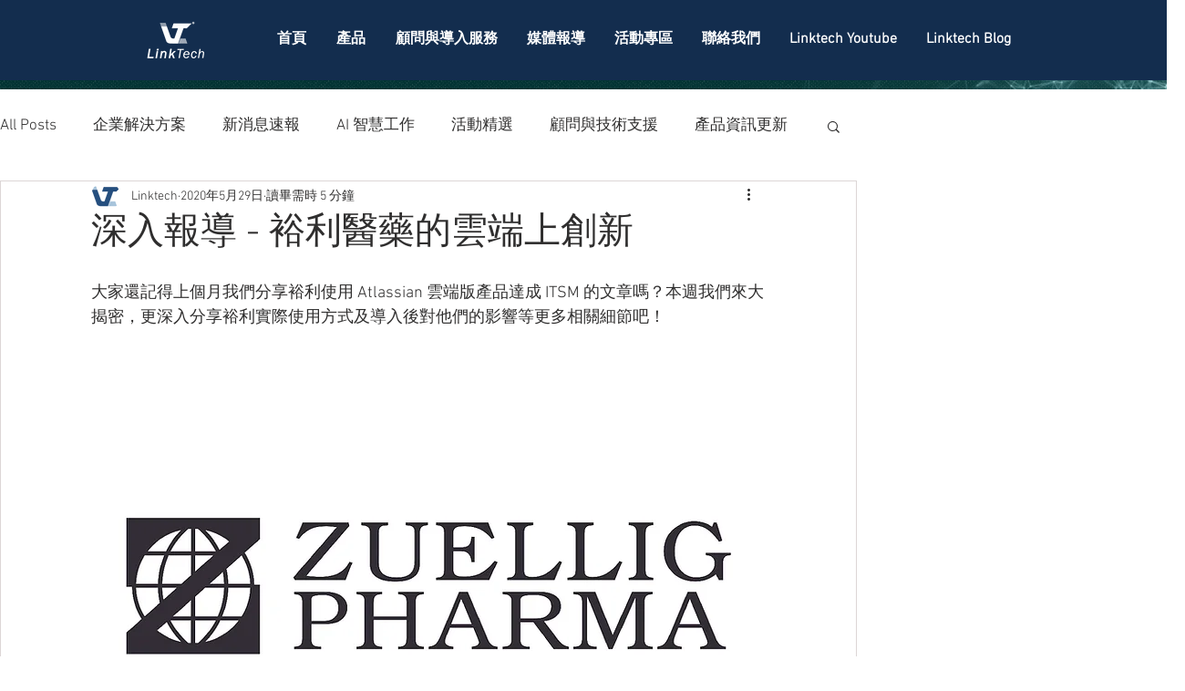

--- FILE ---
content_type: text/plain
request_url: https://www.google-analytics.com/j/collect?v=1&_v=j102&a=2121130889&t=pageview&_s=1&dl=https%3A%2F%2Fwww.linktech.com.tw%2Fpost%2F%25E6%25B7%25B1%25E5%2585%25A5%25E5%25A0%25B1%25E5%25B0%258E-%25E8%25A3%2595%25E5%2588%25A9%25E9%2586%25AB%25E8%2597%25A5%25E7%259A%2584%25E9%259B%25B2%25E7%25AB%25AF%25E4%25B8%258A%25E5%2589%25B5%25E6%2596%25B0&ul=en-us%40posix&dt=%E6%B7%B1%E5%85%A5%E5%A0%B1%E5%B0%8E%20-%20%E8%A3%95%E5%88%A9%E9%86%AB%E8%97%A5%E7%9A%84%E9%9B%B2%E7%AB%AF%E4%B8%8A%E5%89%B5%E6%96%B0&sr=1280x720&vp=1280x720&_u=YEDAAUABAAAAACAAI~&jid=424407072&gjid=1543801052&cid=404689068.1769141172&tid=UA-103562563-44&_gid=595515724.1769141172&_r=1&_slc=1&gtm=45He61m1h2n81W9RTB3Vv866539227za200zd866539227&gcd=13l3l3l3l1l1&dma=0&tag_exp=103116026~103200004~104527906~104528500~104684208~104684211~105391253~115616985~115938465~115938469~116682875~116988316~117041587~117223559&z=46126087
body_size: -451
content:
2,cG-FJRC7WSSP5